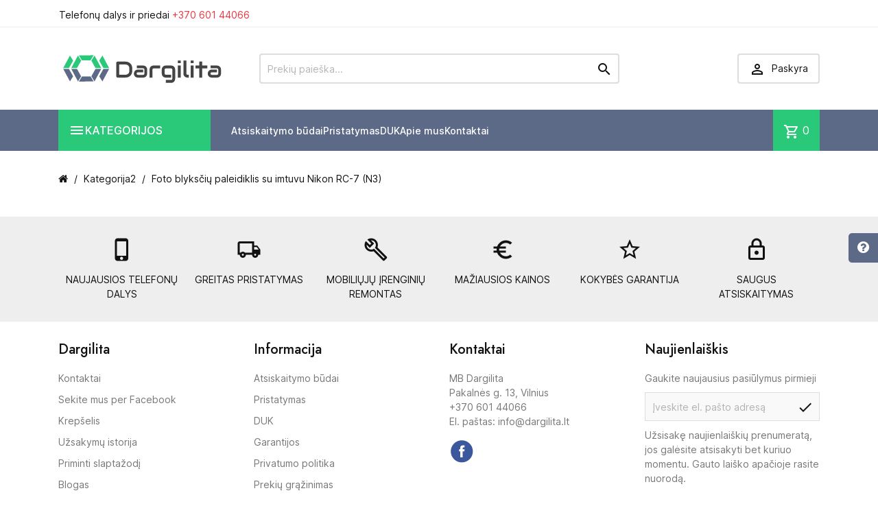

--- FILE ---
content_type: text/html
request_url: https://dargilita.lt/kategorija2/133809-foto-blyksciu-paleidiklis-su-imtuvu-nikon-rc-7-n3.html
body_size: 16343
content:
<!DOCTYPE html>
<html lang="lt-LT">

  
<meta http-equiv="Content-Type" content="text/html;charset=UTF-8">
<head>
    
      
  <meta charset="utf-8">


  <meta http-equiv="x-ua-compatible" content="ie=edge">



  <title>Foto blyksčių paleidiklis su imtuvu Nikon RC-7 (N3) - Dargilita</title>
  
    
  
  <meta name="description" content="Foto blyksčių paleidiklis su imtuvu Nikon RC-7. Naujausias 2026 metų prekių asortimentas. Saugus atsiskaitymas. Pristatymas per 1d.d. Aukšta kokybė.">
  
  
  <meta property="og:image" content="https://dargilita.lt/index_files/images/dargilita_logo.png" />
  
  
  <link rel="apple-touch-icon" sizes="180x180" href="/apple-touch-icon.png"/>
  <link rel="icon" type="image/png" sizes="32x32" href="/favicon-32x32.png"/>
  <link rel="icon" type="image/png" sizes="16x16" href="/favicon-16x16.png"/>
  <link rel="manifest" href="/site.webmanifest"/>
  <meta name="msapplication-TileColor" content="#5D6A87"/>
  <meta name="theme-color" content="#5D6A87"/>
      




  <meta name="viewport" content="width=device-width, initial-scale=1">






    <link rel="stylesheet" href="/dargilita_files/theme-70.css" type="text/css" media="all">

<link rel="preconnect" href="https://fonts.googleapis.com">
<link rel="preconnect" href="https://fonts.gstatic.com" crossorigin>
<link href="/dargilita_files/css20000.css" rel="stylesheet">
<link href="/dargilita_files/icon0000.css" rel="stylesheet">

<link rel="stylesheet" href="/index_files/custom_2024.css?v=5.4.1" type="text/css" media="all"/>
<link rel="stylesheet" href="/index_files/font-awesome2/css/font-awesome.css" type="text/css" media="all"/>



<script type="text/javascript" src="//code.jquery.com/jquery-2.1.4.min.js"></script>

<script>
jQuery(document).ready(function() {
  jQuery('#cartButton').on('click',function(){
  
    if (jQuery(".minicart-body").css("visibility") === "visible")
      window.open('/cart', '_self');
  });
});
</script>


<script type="text/javascript" src="/index_files/autocomplete/scripts/jquery.mockjax.js"></script>
<script type="text/javascript" src="/index_files/autocomplete/src/jquery.autocomplete.js"></script>
<script type="text/javascript" src="/index_files/autocomplete/results.php"></script>
<script type="text/javascript" src="/index_files/autocomplete/scripts/demo.js?v=1.2"></script>
<link href="/index_files/autocomplete/content/styles.css" rel="stylesheet" />

<script src="/files/js/popper.js"></script>
<script src="/files/js/tippy.js"></script>
<script>
jQuery(document).ready(function($){
  
  tippy('.comb_item_list', {
  content(reference) {
    const id2 = reference.getAttribute('data-template2');
    return id2;
  },
  allowHTML: true,
  });
  
  
  

});
</script>
    
    
    
    

  
<script type="text/javascript" src="/index_files/cart.js?v=1.3.2"></script>

  <script type="text/javascript">
        var TptnCdDays = "Days";
        var TptnCdHrs = "Hrs";
        var TptnCdMins = "Mins";
        var TptnCdSecs = "Secs";
        var prestashop = {"cart":{"products":[],"totals":{"total":{"type":"total","label":"Total","amount":0,"value":"$0.00"},"total_including_tax":{"type":"total","label":"Total (tax incl.)","amount":0,"value":"$0.00"},"total_excluding_tax":{"type":"total","label":"Total (tax excl.)","amount":0,"value":"$0.00"}},"subtotals":{"products":{"type":"products","label":"Subtotal","amount":0,"value":"$0.00"},"discounts":null,"shipping":{"type":"shipping","label":"Shipping","amount":0,"value":""},"tax":{"type":"tax","label":"Taxes","amount":0,"value":"$0.00"}},"products_count":0,"summary_string":"0 items","vouchers":{"allowed":0,"added":[]},"discounts":[],"minimalPurchase":0,"minimalPurchaseRequired":""},"currency":{"id":1,"name":"US Dollar","iso_code":"USD","iso_code_num":"840","sign":"$"},"customer":{"lastname":null,"firstname":null,"email":null,"birthday":null,"newsletter":null,"newsletter_date_add":null,"optin":null,"website":null,"company":null,"siret":null,"ape":null,"is_logged":false,"gender":{"type":null,"name":null},"addresses":[]},"country":{"id_zone":"2","id_currency":"0","call_prefix":"1","iso_code":"US","active":"1","contains_states":"1","need_identification_number":"0","need_zip_code":"1","zip_code_format":"NNNNN","display_tax_label":"0","name":"United States","id":21},"language":{"name":"English","iso_code":"en","locale":"en-US","language_code":"en-us","active":"1","is_rtl":"0","date_format_lite":"m\/d\/Y","date_format_full":"m\/d\/Y H:i:s","id":1},"page":{"title":"","canonical":"http:\/\/demo.templatin.com\/megashop81\/en\/new-products","meta":{"title":"New products","description":"Our new products","keywords":"","robots":"index"},"page_name":"new-products","body_classes":{"lang-en":true,"lang-rtl":false,"country-US":true,"currency-USD":true,"layout-left-column":true,"page-new-products":true,"tax-display-disabled":true,"page-customer-account":false},"admin_notifications":[],"password-policy":{"feedbacks":{"0":"Very weak","1":"Weak","2":"Average","3":"Strong","4":"Very strong","Straight rows of keys are easy to guess":"Straight rows of keys are easy to guess","Short keyboard patterns are easy to guess":"Short keyboard patterns are easy to guess","Use a longer keyboard pattern with more turns":"Use a longer keyboard pattern with more turns","Repeats like \"aaa\" are easy to guess":"Repeats like \"aaa\" are easy to guess","Repeats like \"abcabcabc\" are only slightly harder to guess than \"abc\"":"Repeats like \"abcabcabc\" are only slightly harder to guess than \"abc\"","Sequences like abc or 6543 are easy to guess":"Sequences like \"abc\" or \"6543\" are easy to guess.","Recent years are easy to guess":"Recent years are easy to guess","Dates are often easy to guess":"Dates are often easy to guess","This is a top-10 common password":"This is a top-10 common password","This is a top-100 common password":"This is a top-100 common password","This is a very common password":"This is a very common password","This is similar to a commonly used password":"This is similar to a commonly used password","A word by itself is easy to guess":"A word by itself is easy to guess","Names and surnames by themselves are easy to guess":"Names and surnames by themselves are easy to guess","Common names and surnames are easy to guess":"Common names and surnames are easy to guess","Use a few words, avoid common phrases":"Use a few words, avoid common phrases","No need for symbols, digits, or uppercase letters":"No need for symbols, digits, or uppercase letters","Avoid repeated words and characters":"Avoid repeated words and characters","Avoid sequences":"Avoid sequences","Avoid recent years":"Avoid recent years","Avoid years that are associated with you":"Avoid years that are associated with you","Avoid dates and years that are associated with you":"Avoid dates and years that are associated with you","Capitalization doesn't help very much":"Capitalization doesn't help very much","All-uppercase is almost as easy to guess as all-lowercase":"All-uppercase is almost as easy to guess as all-lowercase","Reversed words aren't much harder to guess":"Reversed words aren't much harder to guess","Predictable substitutions like '@' instead of 'a' don't help very much":"Predictable substitutions like \"@\" instead of \"a\" don't help very much.","Add another word or two. Uncommon words are better.":"Add another word or two. Uncommon words are better."}}},"shop":{"name":"MegaShop","logo":"http:\/\/demo.templatin.com\/megashop81\/img\/megashop-logo-1492236279.jpg","stores_icon":"http:\/\/demo.templatin.com\/megashop81\/img\/logo_stores.png","favicon":"http:\/\/demo.templatin.com\/megashop81\/img\/favicon.ico"},"core_js_public_path":"\/megashop81\/themes\/","urls":{"base_url":"http:\/\/demo.templatin.com\/megashop81\/","current_url":"http:\/\/demo.templatin.com\/megashop81\/en\/new-products","shop_domain_url":"http:\/\/demo.templatin.com","img_ps_url":"http:\/\/demo.templatin.com\/megashop81\/img\/","img_cat_url":"http:\/\/demo.templatin.com\/megashop81\/img\/c\/","img_lang_url":"http:\/\/demo.templatin.com\/megashop81\/img\/l\/","img_prod_url":"http:\/\/demo.templatin.com\/megashop81\/img\/p\/","img_manu_url":"http:\/\/demo.templatin.com\/megashop81\/img\/m\/","img_sup_url":"http:\/\/demo.templatin.com\/megashop81\/img\/su\/","img_ship_url":"http:\/\/demo.templatin.com\/megashop81\/img\/s\/","img_store_url":"http:\/\/demo.templatin.com\/megashop81\/img\/st\/","img_col_url":"http:\/\/demo.templatin.com\/megashop81\/img\/co\/","img_url":"http:\/\/demo.templatin.com\/megashop81\/themes\/MegaShop\/assets\/img\/","css_url":"http:\/\/demo.templatin.com\/megashop81\/themes\/MegaShop\/assets\/css\/","js_url":"http:\/\/demo.templatin.com\/megashop81\/themes\/MegaShop\/assets\/js\/","pic_url":"http:\/\/demo.templatin.com\/megashop81\/upload\/","theme_assets":"http:\/\/demo.templatin.com\/megashop81\/themes\/MegaShop\/assets\/","theme_dir":"http:\/\/demo.templatin.com\/var\/www\/html\/templatin.com\/public_html\/demo\/megashop81\/themes\/MegaShop\/","pages":{"address":"http:\/\/demo.templatin.com\/megashop81\/en\/address","addresses":"http:\/\/demo.templatin.com\/megashop81\/en\/addresses","authentication":"http:\/\/demo.templatin.com\/megashop81\/en\/login","manufacturer":"http:\/\/demo.templatin.com\/megashop81\/en\/brands","cart":"http:\/\/demo.templatin.com\/megashop81\/en\/cart","category":"http:\/\/demo.templatin.com\/megashop81\/en\/index.php?controller=category","cms":"http:\/\/demo.templatin.com\/megashop81\/en\/index.php?controller=cms","contact":"http:\/\/demo.templatin.com\/megashop81\/en\/contact-us","discount":"http:\/\/demo.templatin.com\/megashop81\/en\/discount","guest_tracking":"http:\/\/demo.templatin.com\/megashop81\/en\/guest-tracking","history":"http:\/\/demo.templatin.com\/megashop81\/en\/order-history","identity":"http:\/\/demo.templatin.com\/megashop81\/en\/identity","index":"http:\/\/demo.templatin.com\/megashop81\/en\/","my_account":"http:\/\/demo.templatin.com\/megashop81\/en\/my-account","order_confirmation":"http:\/\/demo.templatin.com\/megashop81\/en\/order-confirmation","order_detail":"http:\/\/demo.templatin.com\/megashop81\/en\/index.php?controller=order-detail","order_follow":"http:\/\/demo.templatin.com\/megashop81\/en\/order-follow","order":"http:\/\/demo.templatin.com\/megashop81\/en\/order","order_return":"http:\/\/demo.templatin.com\/megashop81\/en\/index.php?controller=order-return","order_slip":"http:\/\/demo.templatin.com\/megashop81\/en\/credit-slip","pagenotfound":"http:\/\/demo.templatin.com\/megashop81\/en\/page-not-found","password":"http:\/\/demo.templatin.com\/megashop81\/en\/password-recovery","pdf_invoice":"http:\/\/demo.templatin.com\/megashop81\/en\/index.php?controller=pdf-invoice","pdf_order_return":"http:\/\/demo.templatin.com\/megashop81\/en\/index.php?controller=pdf-order-return","pdf_order_slip":"http:\/\/demo.templatin.com\/megashop81\/en\/index.php?controller=pdf-order-slip","prices_drop":"http:\/\/demo.templatin.com\/megashop81\/en\/prices-drop","product":"http:\/\/demo.templatin.com\/megashop81\/en\/index.php?controller=product","registration":"http:\/\/demo.templatin.com\/megashop81\/en\/registration","search":"http:\/\/demo.templatin.com\/megashop81\/en\/search","sitemap":"http:\/\/demo.templatin.com\/megashop81\/en\/sitemap","stores":"http:\/\/demo.templatin.com\/megashop81\/en\/stores","supplier":"http:\/\/demo.templatin.com\/megashop81\/en\/suppliers","new_products":"http:\/\/demo.templatin.com\/megashop81\/en\/new-products","brands":"http:\/\/demo.templatin.com\/megashop81\/en\/brands","register":"http:\/\/demo.templatin.com\/megashop81\/en\/registration","order_login":"http:\/\/demo.templatin.com\/megashop81\/en\/order?login=1"},"alternative_langs":{"en-us":"http:\/\/demo.templatin.com\/megashop81\/en\/new-products","fr-fr":"http:\/\/demo.templatin.com\/megashop81\/fr\/nouveaux-produits"},"actions":{"logout":"http:\/\/demo.templatin.com\/megashop81\/en\/?mylogout="},"no_picture_image":{"bySize":{"small_default":{"url":"http:\/\/demo.templatin.com\/megashop81\/img\/p\/en-default-small_default.jpg","width":98,"height":98},"cart_default":{"url":"http:\/\/demo.templatin.com\/megashop81\/img\/p\/en-default-cart_default.jpg","width":125,"height":125},"home_default":{"url":"http:\/\/demo.templatin.com\/megashop81\/img\/p\/en-default-home_default.jpg","width":220,"height":220},"large_default":{"url":"http:\/\/demo.templatin.com\/megashop81\/img\/p\/en-default-large_default.jpg","width":800,"height":800}},"small":{"url":"http:\/\/demo.templatin.com\/megashop81\/img\/p\/en-default-small_default.jpg","width":98,"height":98},"medium":{"url":"http:\/\/demo.templatin.com\/megashop81\/img\/p\/en-default-home_default.jpg","width":220,"height":220},"large":{"url":"http:\/\/demo.templatin.com\/megashop81\/img\/p\/en-default-large_default.jpg","width":800,"height":800},"legend":""}},"configuration":{"display_taxes_label":false,"display_prices_tax_incl":false,"is_catalog":false,"show_prices":true,"opt_in":{"partner":false},"quantity_discount":{"type":"discount","label":"Unit discount"},"voucher_enabled":0,"return_enabled":0},"field_required":[],"breadcrumb":{"links":[{"title":"Home","url":"http:\/\/demo.templatin.com\/megashop81\/en\/"},{"title":"New products","url":"http:\/\/demo.templatin.com\/megashop81\/en\/new-products"}],"count":2},"link":{"protocol_link":"http:\/\/","protocol_content":"http:\/\/"},"time":1711905975,"static_token":"8a16865cc9a39685c9f53ac72f670cc4","token":"2f228b0e24305b59464e13b5c792c593","debug":false};
        var productsAlreadyTagged = [];
        var psemailsubscription_subscription = "http:\/\/demo.templatin.com\/megashop81\/en\/module\/ps_emailsubscription\/subscription";
        var psr_icon_color = "#2AC97A";
        
      </script>



  <script type="text/javascript">
var tptntopbkg_default = '364F6B',
	tptntitlebkg_default = 'ED1D24',
	tptncartbkg_default = 'ED1D24',
	tptnpnameclr_default = '105BD5',
	tptnpriceclr_default = 'ED1D24',
	tptnnewbkg_default = '2AC97A',
	tptnsalebkg_default = 'ED1D24',
	tptnbtnbkg_default = 'ED1D24',
	TptnStickyLG = true,
	TptnStickySM = true,
	TptnBackTop = true,
	TptnCrslAutoplay = false;
</script>
<style type="text/css">
	#header .header-bottom,
	#header .mobile-header-bottom {background-color:#5D6A87;}
	#header .dtmenu-title,
	#header .mobile-menu-title,
	#search_filters_wrapper .block-title,
	.crsl-title h2:before,
    .crsl-title h1:before,
	.crsl-title h4:before {background-color:#2AC97A;}
	.tptncountdown-wrapper .countdown-container {border-color:#2AC97A;}
	#_desktop_blockcart-wrapper .m-toggle,
	.tptncart .minicart-title {background-color:#2AC97A;}
	.product-title a {color:#105BD5;}
	.product-price-and-shipping .price,
	.product-price {color:#F13340;}
	.product-flags .new {background-color:#2AC97A;}
	.product-flags .discount,
	.product-flags .on-sale {background-color:#2AC97A;}
	.btn-primary {background-color:#2AC97A;}
</style>

  <script type="text/javascript">window.$crisp=[];window.CRISP_WEBSITE_ID="95320a94-5acc-4e93-8019-8caf200ffbf8";(function(){d=document;s=d.createElement("script");s.src="https://client.crisp.chat/l.js";s.async=1;d.getElementsByTagName("head")[0].appendChild(s);})();</script>
  <!-- Google Tag Manager -->
<script>(function(w,d,s,l,i){w[l]=w[l]||[];w[l].push({'gtm.start':
new Date().getTime(),event:'gtm.js'});var f=d.getElementsByTagName(s)[0],
j=d.createElement(s),dl=l!='dataLayer'?'&l='+l:'';j.async=true;j.src=
'https://www.googletagmanager.com/gtm.js?id='+i+dl;f.parentNode.insertBefore(j,f);
})(window,document,'script','dataLayer','GTM-57PCKXF');</script>
<!-- End Google Tag Manager -->
  </head>

  <body class="layout-left-column">
    <!-- Google Tag Manager (noscript) -->
<noscript><iframe src="https://www.googletagmanager.com/ns.html?id=GTM-57PCKXF"
height="0" width="0" style="display:none;visibility:hidden"></iframe></noscript>
<!-- End Google Tag Manager (noscript) -->
    
    

    
      
    

    <main>
      
              

      <header id="header">
        
          
  <div class="header-nav">
    <div class="container">
      
      <div id="tptnhtmlbox1" class="hidden-sm-down"><div class="tptnhb1"><div>Telefonų dalys ir priedai <a href="/contact-us">+370 601 44066</a></div></div></div>
      
      <div class="currency-selector">
         
      </div>
      
      <div class="currency-selector">
         
      </div>
      
      
    </div>
  </div>



  <div class="header-top hidden-lg-down">
    <div class="container">
      <div id="_desktop_shop-logo" class="shop-logo">
                        
  <a href="/">
    <img class="logo" src="/index_files/images/dargilita_logo.svg" style="height: 60px; width: 240px;" alt="Dargilita">
  </a>

                    </div>
      <div id="_desktop_tptnsearch" class="tptnsearch">
  <form method="get" action="/index.php" id="searchbox">
    <input type="text" name="search" value="" placeholder="Prekių paieška..." aria-label="Prekių paieška" id="autocomplete-ajax">
    <button type="submit">
      <i class="material-icons search"></i>
    </button>
  </form>
</div><div id="_desktop_user-info" class="user-info">
<div class="login-register">
  <div class="m-toggle">
    <i class="material-icons"></i>
    <span class="m-toggle-title">Paskyra</span>
  </div>
  <ul class="dropdown-content">
      <li><a href="/login" rel="nofollow">Prisijungti</a></li>
<li><a href="/login" rel="nofollow">Registruotis</a></li>
    </ul>
</div>
</div>


</div> <!-- .container -->
</div> <!-- .header-top -->

<div class="header-bottom hidden-lg-down">
  <div class="container">
    <div id="tptndesktopmenu" class="hidden-lg-down">
      <div class="dtmenu">
        <div class="dtmenu-title">
          <i class="material-icons"></i>
          <span style="text-transform: uppercase;">Kategorijos</span>
        </div>
        <div class="dtmenu-list">
          <ul id="megamenu" class="desktop-menu right">
            <li data-depth="0" class="category_id_67"><a href="/67-telefonu-dalys"><div style="display: inline-block; vertical-align: top; margin-right: 6px; margin-left: 5px;"><img src="/index_files/icons/icon-67.svg" alt="Telefonų dalys" style="height: 25px;"/></div><span style="display: inline-block; vertical-align: top; width: 180px; margin-top: 2px;">Telefonų dalys</span></a><ul><li><a href="/4-4-telefonu-ekranai">Telefonų ekranai</a></li><li><a href="/1075-1075-galiniai-dangteliai">Galiniai dangteliai</a></li><li><a href="/1083-1083-kameros-stikliukai">Kameros stikliukai</a></li><li><a href="/25-25-lanksciosios-jungtys-flex">Lanksčiosios jungtys (Flex)</a></li><li><a href="/26-26-mikrofonai-zumeriai-garsiakalbiai">Mikrofonai, zumeriai, garsiakalbiai</a></li><li><a href="/297-297-telefonu-kameros">Telefonų kameros</a></li><li><a href="/302-302-sim-korteles-laikikliai">SIM kortelės laikikliai</a></li><li><a href="/306-306-ikrovimo-kontaktai">Įkrovimo kontaktai</a></li><li><a href="/305-305-kita">Kita</a></li></ul></li><li data-depth="0" class="category_id_59"><a href="/59-telefonu-baterijos"><div style="display: inline-block; vertical-align: top; margin-right: 8px; margin-top: -5px; margin-left: -2px;"><img src="/index_files/icons/icon-59.svg" alt="Telefonų baterijos" style="height: 30px;"/></div><span style="display: inline-block; vertical-align: top; width: 180px; margin-top: 2px;">Telefonų baterijos</span></a><ul><li><a href="/255-255-apple-iphone-ipad-telefonu-baterijos">Apple iPhone / iPad telefonų baterijos</a></li><li><a href="/256-256-nokia-telefonu-baterijos">Nokia telefonų baterijos</a></li><li><a href="/257-257-samsung-telefonu-baterijos">Samsung telefonų baterijos</a></li><li><a href="/258-258-sony-telefonu-baterijos">Sony telefonų baterijos</a></li><li><a href="/259-259-lg-telefonu-baterijos">LG telefonų baterijos</a></li><li><a href="/261-261-htc-telefonu-baterijos">HTC telefonų baterijos</a></li><li><a href="/262-262-huawei-telefonu-baterijos">Huawei telefonų baterijos</a></li><li><a href="/263-263-blackberry-telefonu-baterijos">BlackBerry telefonų baterijos</a></li><li><a href="/658-658-xiaomi-telefonu-baterijos">Xiaomi telefonų baterijos</a></li><li><a href="/663-663-oneplus-telefonu-baterijos">OnePlus telefonų baterijos</a></li><li><a href="/838-838-lenovo-baterijos">Lenovo baterijos</a></li><li><a href="/856-856-cat-telefonu-baterijos">CAT telefonų baterijos</a></li><li><a href="/1060-1060-google-pixel-telefonu-baterijos">GOOGLE Pixel telefonų baterijos</a></li></ul></li><li data-depth="0" class="category_id_51"><a href="/51-telefonu-deklai"><div style="display: inline-block; vertical-align: top; margin-right: 10px; margin-top: -2px;"><img src="/index_files/icons/icon-51.svg" alt="Telefonų dėklai" style="height: 25px;"/></div><span style="display: inline-block; vertical-align: top; width: 180px; margin-top: 1px;">Telefonų dėklai</span></a><ul><li><a href="/110-110-apple-iphone-ipad-telefonu-deklai">Apple iPhone / iPad telefonų dėklai</a></li><li><a href="/102-102-nokia-telefonu-deklai">Nokia telefonų dėklai</a></li><li><a href="/91-91-samsung-telefonu-deklai">Samsung telefonų dėklai</a></li><li><a href="/120-120-sony-telefonu-deklai">SONY telefonų dėklai</a></li><li><a href="/130-130-huawei-telefonu-deklai">Huawei telefonų dėklai</a></li><li><a href="/637-637-xiaomi-telefonu-deklai">XIAOMI telefonų dėklai</a></li><li><a href="/657-657-google-pixel-telefonu-deklai">Google Pixel telefonų dėklai</a></li><li><a href="/642-642-universalus">Universalūs</a></li><li><a href="/916-916-lenovo-deklai">Lenovo dėklai</a></li></ul></li><li data-depth="0" class="category_id_68"><a href="/68-apsauginiai-stikliukai-ir-pleveles"><div style="display: inline-block; vertical-align: top; margin-right: 10px; margin-top: 5px;"><img src="/index_files/icons/icon-68.svg" alt="Apsauginiai stikliukai ir plėvelės" style="height: 25px;"/></div><span style="display: inline-block; vertical-align: top; width: 180px;">Apsauginiai stikliukai ir plėvelės</span></a><ul><li><a href="/198-198-apple-iphone-ipad-apsauginiai-stikliukai">Apple iPhone / iPad apsauginiai stikliukai</a></li><li><a href="/615-615-nokia-apsauginiai-stikliukai">Nokia apsauginiai stikliukai</a></li><li><a href="/199-199-samsung-apsauginiai-stikliukai">Samsung apsauginiai stikliukai</a></li><li><a href="/200-200-sony-apsauginiai-stikliukai">SONY apsauginiai stikliukai</a></li><li><a href="/395-395-huawei-apsauginiai-stikliukai">Huawei apsauginiai stikliukai</a></li><li><a href="/665-665-lenovo-apsauginiai-stikliukai">Lenovo apsauginiai stikliukai</a></li><li><a href="/630-630-xiaomi-apsauginiai-stikliukai">Xiaomi apsauginiai stikliukai</a></li><li><a href="/656-656-google-pixel-apsauginiai-stikliukai">Google Pixel apsauginiai stikliukai</a></li><li><a href="/653-653-oneplus-apsauginiai-stikliukai">OnePlus apsauginiai stikliukai</a></li></ul></li><li data-depth="0" class="category_id_983"><a href="/983-telefonu-priedai"><div style="display: inline-block; vertical-align: top; margin-right: 10px; margin-top: -2px;"><img src="/index_files/icons/icon-983.svg" alt="Telefonų priedai" style="height: 25px;"/></div><span style="display: inline-block; vertical-align: top; width: 180px; margin-top: 1px;">Telefonų priedai</span></a><ul><li><a href="/76-76-kabeliai-adapteriai">Kabeliai, adapteriai</a></li><li><a href="/77-77-telefonu-ikrovikliai">Telefonų įkrovikliai</a></li><li><a href="/311-311-atminties-laikmenos">Atminties laikmenos</a></li><li><a href="/626-626-laisvu-ranku-iranga-ausines">Laisvų rankų įranga, ausinės</a></li><li><a href="/793-793-automobiliniai-telefono-laikikliai">Automobiliniai telefono laikikliai</a></li><li><a href="/820-820-nesiojami-garsiakalbiai">Nešiojami garsiakalbiai</a></li><li><a href="/1095-1095-telefono-stovai-ir-laikikliai">Telefono stovai ir laikikliai</a></li></ul></li><li data-depth="0" class="category_id_192"><a href="/192-irankiai-medziagos-priedai"><div style="display: inline-block; vertical-align: top; margin-right: 10px; margin-top: -2px;"><img src="/index_files/icons/icon-192.svg" alt="Įrankiai, medžiagos, priedai" style="height: 25px;"/></div><span style="display: inline-block; vertical-align: top; width: 180px; margin-top: 1px;">Įrankiai, medžiagos, priedai</span></a><ul><li><a href="/1094-1094-irankiu-akumuliatoriai-ir-priedai">Įrankių akumuliatoriai ir priedai</a></li><li><a href="/867-867-atsuktuvai">Atsuktuvai</a></li><li><a href="/250-250-ardymo-irankiai">Ardymo įrankiai</a></li><li><a href="/866-866-klijai">Klijai</a></li><li><a href="/870-870-lipni-juosta">Lipni juosta</a></li><li><a href="/865-865-skysciai-ir-serveteles">Skysčiai ir servetėlės</a></li><li><a href="/249-249-lipdukai">Lipdukai</a></li><li><a href="/869-869-kitos-medziagos">Kitos medžiagos</a></li></ul></li><li data-depth="0" class="category_id_928"><a href="/928-kompiuteriu-dalys-ir-priedai"><div style="display: inline-block; vertical-align: top; margin-right: 10px; margin-top: 5px;"><img src="/index_files/icons/icon-928.svg" alt="Kompiuterių dalys ir priedai" style="height: 25px;"/></div><span style="display: inline-block; vertical-align: top; width: 180px;">Kompiuterių dalys ir priedai</span></a><ul><li><a href="/1108-1108-kompiuteriu-dalys-ir-priedai/monitoriu-stovai-ir-laikikliai">Monitorių stovai ir laikikliai</a></li><li><a href="/1107-1107-nesiojamu-kompiuteriu-ekranai">Nešiojamų kompiuterių ekranai</a></li><li><a href="/931-931-ekranu-jungtys-sleifai">Ekranų jungtys (šleifai)</a></li><li><a href="/930-930-klaviaturos-nesiojamiems-kompiuteriams">Klaviatūros nešiojamiems kompiuteriams</a></li><li><a href="/862-862-kompiuterines-peles">Kompiuterinės pelės</a></li><li><a href="/984-984-nesiojamu-kompiuteriu-baterijos-laptop-baterijos">Nešiojamų kompiuterių baterijos</a></li><li><a href="/933-933-nesiojamu-kompiuteriu-krovikliai">Nešiojamų kompiuterių pakrovėjai</a></li><li><a href="/1109-1109-kompiuteriu-dalys-ir-priedai/universalus-nesiojamu-kompiuteriu-pakrovejai">Universalūs nešiojamų kompiuterių pakrovėjai</a></li><li><a href="/934-934-maitinimo-saltinio-kabeliai-su-jungtimi">Maitinimo šaltinio kabeliai su jungtimi</a></li><li><a href="/932-932-maitinimo-lizdai">Maitinimo lizdai</a></li><li><a href="/929-929-ausintuvai-kompiuteriams">Aušintuvai kompiuteriams</a></li><li><a href="/1105-1105-arctic-korpuso-ventiliatoriai">ARCTIC korpuso ventiliatoriai</a></li><li><a href="/1104-1104-kompiuteriu-dalys-ir-priedai/arctic-cpu-ausintuvai">ARCTIC CPU aušintuvai</a></li><li><a href="/936-936-hdd-deklas">HDD dėklas</a></li><li><a href="/937-937-termo-pasta">Termo pasta</a></li><li><a href="/1106-1106-filamentai-3d-spausdintuvams">Filamentai 3D spausdintuvams</a></li><li><a href="/1110-1110-kompiuteriu-dalys-ir-priedai/wi-fi-ir-4g-marsrutizatoria-tinklo-iranga">Wi-Fi ir 4G maršrutizatoriai / tinklo įranga</a></li></ul></li><li data-depth="0" class="category_id_998"><a href="/998-fotoaparatu-priedai"><div style="display: inline-block; vertical-align: top; margin-right: 10px; margin-top: -2px;"><img src="/index_files/icons/icon-998.svg" alt="Fotoaparatu priedai" style="height: 25px;"/></div><span style="display: inline-block; vertical-align: top; width: 180px; margin-top: 1px;">Fotoaparatu priedai</span></a><ul><li><a href="/999-999-fotoaparatu-baterijos-akumuliatoriai">Fotoaparatų baterijos ir akumuliatoriai</a></li><li><a href="/1090-1090-fotoaparatu-ikrovikliai">Fotoaparatų įkrovikliai</a></li></ul></li><li data-depth="0" class="category_id_1054"><a href="/1054-spausdintuvu-kasetes"><div style="display: inline-block; vertical-align: top; margin-right: 10px; margin-top: -2px;"><img src="/index_files/icons/icon-1054.svg" alt="Spausdintuvų kasetės" style="height: 25px;"/></div><span style="display: inline-block; vertical-align: top; width: 180px; margin-top: 1px;">Spausdintuvų kasetės</span></a></li><li data-depth="0" class="category_id_1115"><a href="/1115-elektros-prekes"><div style="display: inline-block; vertical-align: top; margin-right: 10px; margin-top: -2px;"><img src="/index_files/icons/icon-1115.svg" alt="Elektros prekės" style="height: 25px;"/></div><span style="display: inline-block; vertical-align: top; width: 180px;">Elektros prekės</span></a><ul><li><a href="/1116-1116-elektros-prekes/elektros-instaliacines-medziagos">Elektros instaliacinės medžiagos</a></li><li><a href="/1117-1117-elektros-prekes/apsvietimas">Apšvietimas</a></li><li><a href="/1118-1118-elektros-prekes/tvirtinimo-medziagos">Tvirtinimo medžiagos</a></li><li><a href="/1119-1119-elektros-prekes/elektros-skydai-ir-dezutes">Elektros skydai ir dėžutės</a></li><li><a href="/1120-1120-elektros-prekes/elektros-automatikos-ir-apsaugos-iranga">Elektros automatikos ir apsaugos įranga</a></li><li><a href="/1121-1121-elektros-prekes/kabeliu-trasavimo-sistemos">Kabelių trasavimo sistemos</a></li><li><a href="/1158-1158-elektros-prekes/kabeliai-ir-laidai">Kabeliai ir laidai</a></li></ul></li><li data-depth="0" class="category_id_1168"><a href="/1168-ismanieji-elektros-prietaisai-smart-home"><div style="display: inline-block; vertical-align: top; margin-right: 10px; margin-top: -2px;"><img src="/index_files/icons/icon-1168.svg" alt="Išmanieji elektros prietaisai" style="height: 25px;"/></div><span style="display: inline-block; vertical-align: top; width: 180px;">Išmanieji elektros prietaisai</span></a><ul><li><a href="/1100-1100-ismanieji-elektros-prietaisai-smart-home/ev-krovimo-iranga">EV krovimo įranga</a></li><li><a href="/1169-1169-ismanieji-elektros-prietaisai-smart-home/ismanieji-elektros-valdikliai">Išmanieji elektros valdikliai</a></li></ul></li><li data-depth="0" class="category_id_1170"><a href="/1170-maitinimo-saltiniai"><div style="display: inline-block; vertical-align: top; margin-right: 10px; margin-top: -2px;"><img src="/index_files/icons/icon-1170.svg" alt="Maitinimo šaltiniai" style="height: 25px;"/></div><span style="display: inline-block; vertical-align: top; width: 180px;">Maitinimo šaltiniai</span></a><ul><li><a href="/863-863-maitinimo-saltiniai/isorines-baterijos">Išorinės baterijos (Power bankai)</a></li><li><a href="/1171-1171-maitinimo-saltiniai/sisteminiai-akumuliatoriai-ir-baterijos">Sisteminiai akumuliatoriai ir baterijos</a></li><li><a href="/1172-1172-maitinimo-saltiniai/ac-dc-maitinimo-saltiniai">AC/DC maitinimo šaltiniai</a></li><li><a href="/1173-1173-maitinimo-saltiniai/ups-nepertraukiamo-maitinimo-saltiniai">UPS nepertraukiamo maitinimo šaltiniai</a></li><li><a href="/1174-1174-maitinimo-saltiniai/transformatoriai">Transformatoriai</a></li><li><a href="/1175-1175-maitinimo-saltiniai/maitinimo-saltiniu-priedai">Maitinimo šaltinių priedai</a></li></ul></li>
          </ul>
        </div>
      </div>
    </div>
    <div id="_desktop_tptnmobilemenu" class="hidden-xl-up">
      <div class="m-toggle">
        <i class="material-icons"></i>
        <span class="m-toggle-title">Kategorijos</span>
      </div>
      <div class="mobile-menu">
        <div class="mobile-menu-title">
          <i class="material-icons"></i>
          <span><a href="/843-telefonu-dalys-ir-priedai" style="color: #ffffff; display: inline-block; border-bottom: none; padding-left: 0px;">Kategorijos</a></span>
          <i class="material-icons mobile-menu-close"></i>
        </div>
        
      <ul data-depth="0">
        <li><a href="/67-telefonu-dalys"><span class="float-xs-right hidden-xl-up"><span data-target="#mobile_menu_67" data-toggle="collapse" class="navbar-toggler collapse-icons"><i class="material-icons add">&#xE145;</i><i class="material-icons remove">&#xE15B;</i></span></span>Telefonų dalys</a><div class="collapse" id="mobile_menu_67"><ul><li id="category-4"><a href="/4-telefonu-ekranai"><span class="float-xs-right hidden-xl-up"><span data-target="#mobile_menu_4" data-toggle="collapse" class="navbar-toggler collapse-icons"><i class="material-icons add">&#xE145;</i><i class="material-icons remove">&#xE15B;</i></span></span>Telefonų ekranai</a><div class="collapse" id="mobile_menu_4"><ul><li id="category-17"><a href="/17-apple-iphone-telefonu-ekranai">Apple iPhone telefonų ekranai</a></li><li id="category-12"><a href="/12-nokia-telefonu-ekranai">Nokia telefonų ekranai</a></li><li id="category-13"><a href="/13-samsung-telefonu-ekranai">Samsung telefonų ekranai</a></li><li id="category-66"><a href="/66-sony-telefonu-ekranai">SONY telefonų ekranai</a></li><li id="category-16"><a href="/16-htc-telefonu-ekranai">HTC telefonų ekranai</a></li><li id="category-57"><a href="/57-huawei-telefonu-ekranai">Huawei telefonų ekranai</a></li><li id="category-636"><a href="/636-xiaomi-telefonu-ekranai">Xiaomi telefonų ekranai</a></li><li id="category-779"><a href="/779-lenovo-ekranai">Lenovo ekranai</a></li><li id="category-1065"><a href="/1065-oneplus-telefonu-ekranai">OnePlus telefonų ekranai</a></li><li id="category-1092"><a href="/1092-google-pixel-ekranai">Google Pixel ekranai</a></li></ul></li><li id="category-1075"><a href="/1075-galiniai-dangteliai"><span class="float-xs-right hidden-xl-up"><span data-target="#mobile_menu_1075" data-toggle="collapse" class="navbar-toggler collapse-icons"><i class="material-icons add">&#xE145;</i><i class="material-icons remove">&#xE15B;</i></span></span>Galiniai dangteliai</a><div class="collapse" id="mobile_menu_1075"><ul><li id="category-1076"><a href="/1076-apple-galiniai-dangteliai">Apple galiniai dangteliai</a></li><li id="category-1077"><a href="/1077-samsung-galiniai-dangteliai">Samsung galiniai dangteliai</a></li><li id="category-1078"><a href="/1078-sony-galiniai-dangteliai">Sony galiniai dangteliai</a></li><li id="category-1079"><a href="/1079-huawei-galiniai-dangteliai">Huawei galiniai dangteliai</a></li><li id="category-1080"><a href="/1080-htc-galiniai-dangteliai">HTC galiniai dangteliai</a></li><li id="category-1081"><a href="/1081-xiaomi-galiniai-dangteliai">Xiaomi galiniai dangteliai</a></li><li id="category-1082"><a href="/1082-oneplus-galiniai-dangteliai">OnePlus galiniai dangteliai</a></li></ul></li><li id="category-1083"><a href="/1083-kameros-stikliukai"><span class="float-xs-right hidden-xl-up"><span data-target="#mobile_menu_1083" data-toggle="collapse" class="navbar-toggler collapse-icons"><i class="material-icons add">&#xE145;</i><i class="material-icons remove">&#xE15B;</i></span></span>Kameros stikliukai</a><div class="collapse" id="mobile_menu_1083"><ul><li id="category-1084"><a href="/1084-apple-kameros-stikliukai">Apple kameros stikliukai</a></li><li id="category-1086"><a href="/1086-samsung-kameros-stikliukai">Samsung kameros stikliukai</a></li><li id="category-1087"><a href="/1087-huawei-kameros-stikliukai">Huawei kameros stikliukai</a></li><li id="category-1088"><a href="/1088-xiaomi-kameros-stikliukai">Xiaomi kameros stikliukai</a></li><li id="category-1089"><a href="/1089-oneplus-kameros-stikliukai">OnePlus kameros stikliukai</a></li></ul></li><li id="category-25"><a href="/25-lanksciosios-jungtys-flex"><span class="float-xs-right hidden-xl-up"><span data-target="#mobile_menu_25" data-toggle="collapse" class="navbar-toggler collapse-icons"><i class="material-icons add">&#xE145;</i><i class="material-icons remove">&#xE15B;</i></span></span>Lanksčiosios jungtys (Flex)</a><div class="collapse" id="mobile_menu_25"><ul><li id="category-28"><a href="/28-apple-jungtys-flex">Apple jungtys (Flex)</a></li><li id="category-78"><a href="/78-nokia-jungtys-flex">Nokia jungtys (Flex)</a></li><li id="category-223"><a href="/223-samsung-jungtys-flex">Samsung jungtys (Flex)</a></li><li id="category-331"><a href="/331-lg-jungtys-flex">LG jungtys (Flex)</a></li><li id="category-265"><a href="/265-sony-jungtys-flex">Sony jungtys (Flex)</a></li><li id="category-330"><a href="/330-sony-ericsson-jungtys-flex">Sony Ericsson jungtys (Flex)</a></li><li id="category-557"><a href="/557-htc-jungtys-flex">HTC jungtys (Flex)</a></li><li id="category-589"><a href="/589-huawei-jungtys-flex">Huawei jungtys (Flex)</a></li><li id="category-638"><a href="/638-xiaomi-jungtys-flex">Xiaomi jungtys (Flex)</a></li><li id="category-640"><a href="/640-oneplus-jungtys-flex">OnePlus jungtys (Flex)</a></li><li id="category-784"><a href="/784-lenovo-jungtys-flex">Lenovo jungtys (Flex)</a></li></ul></li><li id="category-26"><a href="/26-mikrofonai-zumeriai-garsiakalbiai"><span class="float-xs-right hidden-xl-up"><span data-target="#mobile_menu_26" data-toggle="collapse" class="navbar-toggler collapse-icons"><i class="material-icons add">&#xE145;</i><i class="material-icons remove">&#xE15B;</i></span></span>Mikrofonai, zumeriai, garsiakalbiai</a><div class="collapse" id="mobile_menu_26"><ul><li id="category-40"><a href="/40-apple-mikrofonai-zumeriai-garsiakalbiai">Apple mikrofonai, zumeriai, garsiakalbiai</a></li><li id="category-269"><a href="/269-nokia-mikrofonai-zumeriai-garsiakalbiai">Nokia mikrofonai, zumeriai, garsiakalbiai</a></li><li id="category-270"><a href="/270-htc-mikrofonai-zumeriai-garsiakalbiai">HTC mikrofonai, zumeriai, garsiakalbiai</a></li><li id="category-271"><a href="/271-samsung-mikrofonai-zumeriai-garsiakalbiai">Samsung mikrofonai, zumeriai, garsiakalbiai</a></li><li id="category-283"><a href="/283-sony-mikrofonai-zumeriai-garsiakalbiai">Sony mikrofonai, zumeriai, garsiakalbiai</a></li><li id="category-645"><a href="/645-huawei-mikrofonai-zumeriai-garsiakalbiai">Huawei mikrofonai, zumeriai, garsiakalbiai</a></li><li id="category-649"><a href="/649-xiaomi-mikrofonai-zumeriai-garsiakalbiai">Xiaomi mikrofonai, zumeriai, garsiakalbiai</a></li></ul></li><li id="category-297"><a href="/297-telefonu-kameros"><span class="float-xs-right hidden-xl-up"><span data-target="#mobile_menu_297" data-toggle="collapse" class="navbar-toggler collapse-icons"><i class="material-icons add">&#xE145;</i><i class="material-icons remove">&#xE15B;</i></span></span>Telefonų kameros</a><div class="collapse" id="mobile_menu_297"><ul><li id="category-754"><a href="/754-apple-telefonu-kameros">Apple telefonų kameros</a></li><li id="category-756"><a href="/756-samsung-telefonu-kameros">Samsung telefonų kameros</a></li><li id="category-757"><a href="/757-sony-telefonu-kameros">Sony telefonų kameros</a></li><li id="category-758"><a href="/758-huawei-telefonu-kameros">Huawei telefonų kameros</a></li><li id="category-755"><a href="/755-lg-telefonu-kameros">LG telefonų kameros</a></li><li id="category-834"><a href="/834-xiaomi-telefonu-kameros">Xiaomi telefonų kameros</a></li></ul></li><li id="category-302"><a href="/302-sim-korteles-laikikliai"><span class="float-xs-right hidden-xl-up"><span data-target="#mobile_menu_302" data-toggle="collapse" class="navbar-toggler collapse-icons"><i class="material-icons add">&#xE145;</i><i class="material-icons remove">&#xE15B;</i></span></span>SIM kortelės laikikliai</a><div class="collapse" id="mobile_menu_302"><ul><li id="category-751"><a href="/751-apple-sim-korteles-laikikliai">Apple SIM kortelės laikikliai</a></li><li id="category-750"><a href="/750-samsung-sim-korteles-laikikliai">Samsung SIM kortelės laikikliai</a></li><li id="category-749"><a href="/749-huawei-sim-korteles-laikikliai">Huawei SIM kortelės laikikliai</a></li><li id="category-752"><a href="/752-sony-sim-korteles-laikikliai">Sony SIM kortelės laikikliai</a></li><li id="category-753"><a href="/753-xiaomi-sim-korteles-laikikliai">Xiaomi SIM kortelės laikikliai</a></li></ul></li><li id="category-306"><a href="/306-ikrovimo-kontaktai">Įkrovimo kontaktai</a></li><li id="category-305"><a href="/305-kita">Kita</a></li></ul></li><li><a href="/59-telefonu-baterijos"><span class="float-xs-right hidden-xl-up"><span data-target="#mobile_menu_59" data-toggle="collapse" class="navbar-toggler collapse-icons"><i class="material-icons add">&#xE145;</i><i class="material-icons remove">&#xE15B;</i></span></span>Telefonų baterijos</a><div class="collapse" id="mobile_menu_59"><ul><li id="category-255"><a href="/255-apple-iphone-ipad-telefonu-baterijos">Apple iPhone / iPad telefonų baterijos</a></li><li id="category-256"><a href="/256-nokia-telefonu-baterijos">Nokia telefonų baterijos</a></li><li id="category-257"><a href="/257-samsung-telefonu-baterijos">Samsung telefonų baterijos</a></li><li id="category-258"><a href="/258-sony-telefonu-baterijos">Sony telefonų baterijos</a></li><li id="category-259"><a href="/259-lg-telefonu-baterijos">LG telefonų baterijos</a></li><li id="category-261"><a href="/261-htc-telefonu-baterijos">HTC telefonų baterijos</a></li><li id="category-262"><a href="/262-huawei-telefonu-baterijos">Huawei telefonų baterijos</a></li><li id="category-263"><a href="/263-blackberry-telefonu-baterijos">BlackBerry telefonų baterijos</a></li><li id="category-658"><a href="/658-xiaomi-telefonu-baterijos">Xiaomi telefonų baterijos</a></li><li id="category-663"><a href="/663-oneplus-telefonu-baterijos">OnePlus telefonų baterijos</a></li><li id="category-838"><a href="/838-lenovo-baterijos">Lenovo baterijos</a></li><li id="category-856"><a href="/856-cat-telefonu-baterijos">CAT telefonų baterijos</a></li><li id="category-1060"><a href="/1060-google-pixel-telefonu-baterijos">GOOGLE Pixel telefonų baterijos</a></li></ul></li><li><a href="/51-telefonu-deklai"><span class="float-xs-right hidden-xl-up"><span data-target="#mobile_menu_51" data-toggle="collapse" class="navbar-toggler collapse-icons"><i class="material-icons add">&#xE145;</i><i class="material-icons remove">&#xE15B;</i></span></span>Telefonų dėklai</a><div class="collapse" id="mobile_menu_51"><ul><li id="category-110"><a href="/110-apple-iphone-ipad-telefonu-deklai">Apple iPhone / iPad telefonų dėklai</a></li><li id="category-102"><a href="/102-nokia-telefonu-deklai">Nokia telefonų dėklai</a></li><li id="category-91"><a href="/91-samsung-telefonu-deklai">Samsung telefonų dėklai</a></li><li id="category-120"><a href="/120-sony-telefonu-deklai">SONY telefonų dėklai</a></li><li id="category-130"><a href="/130-huawei-telefonu-deklai">Huawei telefonų dėklai</a></li><li id="category-637"><a href="/637-xiaomi-telefonu-deklai">XIAOMI telefonų dėklai</a></li><li id="category-657"><a href="/657-google-pixel-telefonu-deklai">Google Pixel telefonų dėklai</a></li><li id="category-642"><a href="/642-universalus">Universalūs</a></li><li id="category-916"><a href="/916-lenovo-deklai">Lenovo dėklai</a></li></ul></li><li><a href="/68-apsauginiai-stikliukai-ir-pleveles"><span class="float-xs-right hidden-xl-up"><span data-target="#mobile_menu_68" data-toggle="collapse" class="navbar-toggler collapse-icons"><i class="material-icons add">&#xE145;</i><i class="material-icons remove">&#xE15B;</i></span></span>Apsauginiai stikliukai ir plėvelės</a><div class="collapse" id="mobile_menu_68"><ul><li id="category-198"><a href="/198-apple-iphone-ipad-apsauginiai-stikliukai">Apple iPhone / iPad apsauginiai stikliukai</a></li><li id="category-615"><a href="/615-nokia-apsauginiai-stikliukai">Nokia apsauginiai stikliukai</a></li><li id="category-199"><a href="/199-samsung-apsauginiai-stikliukai">Samsung apsauginiai stikliukai</a></li><li id="category-200"><a href="/200-sony-apsauginiai-stikliukai">SONY apsauginiai stikliukai</a></li><li id="category-395"><a href="/395-huawei-apsauginiai-stikliukai">Huawei apsauginiai stikliukai</a></li><li id="category-665"><a href="/665-lenovo-apsauginiai-stikliukai">Lenovo apsauginiai stikliukai</a></li><li id="category-630"><a href="/630-xiaomi-apsauginiai-stikliukai">Xiaomi apsauginiai stikliukai</a></li><li id="category-656"><a href="/656-google-pixel-apsauginiai-stikliukai">Google Pixel apsauginiai stikliukai</a></li><li id="category-653"><a href="/653-oneplus-apsauginiai-stikliukai">OnePlus apsauginiai stikliukai</a></li></ul></li><li><a href="/983-telefonu-priedai"><span class="float-xs-right hidden-xl-up"><span data-target="#mobile_menu_983" data-toggle="collapse" class="navbar-toggler collapse-icons"><i class="material-icons add">&#xE145;</i><i class="material-icons remove">&#xE15B;</i></span></span>Telefonų priedai</a><div class="collapse" id="mobile_menu_983"><ul><li id="category-76"><a href="/76-kabeliai-adapteriai"><span class="float-xs-right hidden-xl-up"><span data-target="#mobile_menu_76" data-toggle="collapse" class="navbar-toggler collapse-icons"><i class="material-icons add">&#xE145;</i><i class="material-icons remove">&#xE15B;</i></span></span>Kabeliai, adapteriai</a><div class="collapse" id="mobile_menu_76"><ul><li id="category-1066"><a href="/1066-type-c-to-lightning">Type-C to Lightning</a></li><li id="category-799"><a href="/799-usb-to-lightning">USB to Lightning</a></li><li id="category-800"><a href="/800-usb-to-type-c">USB to Type-C</a></li><li id="category-1067"><a href="/1067-type-c-to-type-c">Type-C to Type-C</a></li><li id="category-798"><a href="/798-micro-usb">Micro USB</a></li><li id="category-1068"><a href="/1068-3-in-1">3 in 1</a></li><li id="category-1069"><a href="/1069-2-in-1">2 in 1</a></li><li id="category-871"><a href="/871-hdmi">HDMI</a></li><li id="category-801"><a href="/801-adapteriai">Adapteriai</a></li><li id="category-1070"><a href="/1070-kita">Kita</a></li></ul></li><li id="category-77"><a href="/77-telefonu-ikrovikliai"><span class="float-xs-right hidden-xl-up"><span data-target="#mobile_menu_77" data-toggle="collapse" class="navbar-toggler collapse-icons"><i class="material-icons add">&#xE145;</i><i class="material-icons remove">&#xE15B;</i></span></span>Telefonų įkrovikliai</a><div class="collapse" id="mobile_menu_77"><ul><li id="category-379"><a href="/379-ikrovikliai-usb">Įkrovikliai (USB)</a></li><li id="category-1072"><a href="/1072-ikrovikliai-pd-type-c">Įkrovikliai (PD / TYPE-C)</a></li><li id="category-307"><a href="/307-ikrovikliai-usb-lightning-laidas">Įkrovikliai + USB-Lightning laidas</a></li><li id="category-857"><a href="/857-automobiliniai">Automobiliniai</a></li><li id="category-858"><a href="/858-bevieliai">Bevieliai</a></li><li id="category-861"><a href="/861-kita">Kita</a></li></ul></li><li id="category-311"><a href="/311-atminties-laikmenos"><span class="float-xs-right hidden-xl-up"><span data-target="#mobile_menu_311" data-toggle="collapse" class="navbar-toggler collapse-icons"><i class="material-icons add">&#xE145;</i><i class="material-icons remove">&#xE15B;</i></span></span>Atminties laikmenos</a><div class="collapse" id="mobile_menu_311"><ul><li id="category-407"><a href="/407-usb-atmintines">USB atmintinės</a></li><li id="category-408"><a href="/408-atminties-korteles">Atminties kortelės</a></li></ul></li><li id="category-626"><a href="/626-laisvu-ranku-iranga-ausines"><span class="float-xs-right hidden-xl-up"><span data-target="#mobile_menu_626" data-toggle="collapse" class="navbar-toggler collapse-icons"><i class="material-icons add">&#xE145;</i><i class="material-icons remove">&#xE15B;</i></span></span>Laisvų rankų įranga, ausinės</a><div class="collapse" id="mobile_menu_626"><ul><li id="category-841"><a href="/841-belaides-ausines">Belaidės ausinės</a></li><li id="category-842"><a href="/842-35mm-ausines">3,5mm ausinės</a></li><li id="category-853"><a href="/853-type-c-ausines">Type-C ausinės</a></li><li id="category-1097"><a href="/1097-laisvu-ranku-iranga">Laisvų rankų įranga</a></li></ul></li><li id="category-793"><a href="/793-automobiliniai-telefono-laikikliai">Automobiliniai telefono laikikliai</a></li><li id="category-820"><a href="/820-nesiojami-garsiakalbiai">Nešiojami garsiakalbiai</a></li><li id="category-1095"><a href="/1095-telefono-stovai-ir-laikikliai">Telefono stovai ir laikikliai</a></li></ul></li><li><a href="/192-irankiai-medziagos-priedai"><span class="float-xs-right hidden-xl-up"><span data-target="#mobile_menu_192" data-toggle="collapse" class="navbar-toggler collapse-icons"><i class="material-icons add">&#xE145;</i><i class="material-icons remove">&#xE15B;</i></span></span>Įrankiai, medžiagos, priedai</a><div class="collapse" id="mobile_menu_192"><ul><li id="category-1094"><a href="/1094-irankiu-akumuliatoriai-ir-priedai">Įrankių akumuliatoriai ir priedai</a></li><li id="category-867"><a href="/867-atsuktuvai">Atsuktuvai</a></li><li id="category-250"><a href="/250-ardymo-irankiai">Ardymo įrankiai</a></li><li id="category-866"><a href="/866-klijai">Klijai</a></li><li id="category-870"><a href="/870-lipni-juosta">Lipni juosta</a></li><li id="category-865"><a href="/865-skysciai-ir-serveteles">Skysčiai ir servetėlės</a></li><li id="category-249"><a href="/249-lipdukai">Lipdukai</a></li><li id="category-869"><a href="/869-kitos-medziagos">Kitos medžiagos</a></li></ul></li><li><a href="/928-kompiuteriu-dalys-ir-priedai"><span class="float-xs-right hidden-xl-up"><span data-target="#mobile_menu_928" data-toggle="collapse" class="navbar-toggler collapse-icons"><i class="material-icons add">&#xE145;</i><i class="material-icons remove">&#xE15B;</i></span></span>Kompiuterių dalys ir priedai</a><div class="collapse" id="mobile_menu_928"><ul><li id="category-1108"><a href="/1108-kompiuteriu-dalys-ir-priedai/monitoriu-stovai-ir-laikikliai">Monitorių stovai ir laikikliai</a></li><li id="category-1107"><a href="/1107-nesiojamu-kompiuteriu-ekranai">Nešiojamų kompiuterių ekranai</a></li><li id="category-931"><a href="/931-ekranu-jungtys-sleifai"><span class="float-xs-right hidden-xl-up"><span data-target="#mobile_menu_931" data-toggle="collapse" class="navbar-toggler collapse-icons"><i class="material-icons add">&#xE145;</i><i class="material-icons remove">&#xE15B;</i></span></span>Ekranų jungtys (šleifai)</a><div class="collapse" id="mobile_menu_931"><ul><li id="category-956"><a href="/956-acer-ekranu-jungtys-sleifai">ACER ekranų jungtys (šleifai)</a></li><li id="category-957"><a href="/957-asus-ekranu-jungtys-sleifai">ASUS ekranų jungtys (šleifai)</a></li><li id="category-958"><a href="/958-dell-ekranu-jungtys-sleifai">DELL ekranų jungtys (šleifai)</a></li><li id="category-959"><a href="/959-hp-ekranu-jungtys-sleifai">HP ekranų jungtys (šleifai)</a></li><li id="category-960"><a href="/960-lenovo-ekranu-jungtys-sleifai">LENOVO ekranų jungtys (šleifai)</a></li><li id="category-961"><a href="/961-samsung-ekranu-jungtys-sleifai">SAMSUNG ekranų jungtys (šleifai)</a></li></ul></li><li id="category-930"><a href="/930-klaviaturos-nesiojamiems-kompiuteriams"><span class="float-xs-right hidden-xl-up"><span data-target="#mobile_menu_930" data-toggle="collapse" class="navbar-toggler collapse-icons"><i class="material-icons add">&#xE145;</i><i class="material-icons remove">&#xE15B;</i></span></span>Klaviatūros nešiojamiems kompiuteriams</a><div class="collapse" id="mobile_menu_930"><ul><li id="category-946"><a href="/946-acer-klaviaturos">ACER klaviatūros</a></li><li id="category-947"><a href="/947-apple-klaviaturos">APPLE klaviatūros</a></li><li id="category-948"><a href="/948-asus-klaviaturos">ASUS klaviatūros</a></li><li id="category-949"><a href="/949-dell-klaviaturos">DELL klaviatūros</a></li><li id="category-950"><a href="/950-hp-klaviaturos">HP klaviatūros</a></li><li id="category-951"><a href="/951-lenovo-klaviaturos">LENOVO klaviatūros</a></li><li id="category-952"><a href="/952-msi-klaviaturos">MSI klaviatūros</a></li><li id="category-953"><a href="/953-samsung-klaviaturos">SAMSUNG klaviatūros</a></li><li id="category-954"><a href="/954-sony-klaviaturos">SONY klaviatūros</a></li><li id="category-955"><a href="/955-toshiba-klaviaturos">TOSHIBA klaviatūros</a></li></ul></li><li id="category-862"><a href="/862-kompiuterines-peles">Kompiuterinės pelės</a></li><li id="category-984"><a href="/984-nesiojamu-kompiuteriu-baterijos-laptop-baterijos"><span class="float-xs-right hidden-xl-up"><span data-target="#mobile_menu_984" data-toggle="collapse" class="navbar-toggler collapse-icons"><i class="material-icons add">&#xE145;</i><i class="material-icons remove">&#xE15B;</i></span></span>Nešiojamų kompiuterių baterijos</a><div class="collapse" id="mobile_menu_984"><ul><li id="category-985"><a href="/985-acer-kompiuteriu-baterijos">ACER kompiuterių baterijos</a></li><li id="category-986"><a href="/986-apple-kompiuteriu-baterijos">APPLE kompiuterių baterijos</a></li><li id="category-987"><a href="/987-asus-kompiuteriu-baterijos">ASUS kompiuterių baterijos</a></li><li id="category-988"><a href="/988-msi-kompiuteriu-baterijos">MSI kompiuterių baterijos</a></li><li id="category-989"><a href="/989-dell-kompiuteriu-baterijos">DELL kompiuterių baterijos</a></li><li id="category-991"><a href="/991-hp-kompiuteriu-baterijos">HP kompiuterių baterijos</a></li><li id="category-992"><a href="/992-lenovo-kompiuteriu-baterijos">LENOVO kompiuterių baterijos</a></li><li id="category-993"><a href="/993-samsung-kompiuteriu-baterijos">SAMSUNG kompiuterių baterijos</a></li><li id="category-994"><a href="/994-sony-kompiuteriu-baterijos">SONY kompiuterių baterijos</a></li><li id="category-995"><a href="/995-toshiba-kompiuteriu-baterijos">TOSHIBA kompiuterių baterijos</a></li><li id="category-996"><a href="/996-xiaomi-kompiuteriu-baterijos">XIAOMI kompiuterių baterijos</a></li></ul></li><li id="category-933"><a href="/933-nesiojamu-kompiuteriu-krovikliai"><span class="float-xs-right hidden-xl-up"><span data-target="#mobile_menu_933" data-toggle="collapse" class="navbar-toggler collapse-icons"><i class="material-icons add">&#xE145;</i><i class="material-icons remove">&#xE15B;</i></span></span>Nešiojamų kompiuterių pakrovėjai</a><div class="collapse" id="mobile_menu_933"><ul><li id="category-972"><a href="/972-acer-nesiojamu-kompiuteriu-ikrovikliai">ACER nešiojamų kompiuterių pakrovėjai</a></li><li id="category-973"><a href="/973-apple-nesiojamu-kompiuteriu-ikrovikliai">APPLE nešiojamų kompiuterių pakrovėjai</a></li><li id="category-974"><a href="/974-asus-nesiojamu-kompiuteriu-ikrovikliai">ASUS nešiojamų kompiuterių pakrovėjai</a></li><li id="category-975"><a href="/975-dell-nesiojamu-kompiuteriu-ikrovikliai">DELL nešiojamų kompiuterių pakrovėjai</a></li><li id="category-976"><a href="/976-hp-nesiojamu-kompiuteriu-ikrovikliai">HP nešiojamų kompiuterių pakrovėjai</a></li><li id="category-977"><a href="/977-lenovo-nesiojamu-kompiuteriu-ikrovikliai">LENOVO nešiojamų kompiuterių pakrovėjai</a></li><li id="category-978"><a href="/978-samsung-nesiojamu-kompiuteriu-ikrovikliai">SAMSUNG nešiojamų kompiuterių pakrovėjai</a></li><li id="category-979"><a href="/979-sony-nesiojamu-kompiuteriu-ikrovikliai">SONY nešiojamų kompiuterių pakrovėjai</a></li><li id="category-980"><a href="/980-toshiba-nesiojamu-kompiuteriu-ikrovikliai">TOSHIBA nešiojamų kompiuterių pakrovėjai</a></li><li id="category-981"><a href="/981-usb-c-nesiojamu-kompiuteriu-ikrovikliai">USB-C nešiojamų kompiuterių pakrovėjai</a></li><li id="category-1099"><a href="/1099-automobiliniai-nesiojamu-kompiuteriu-ikrovikliai"> Automobiliniai nešiojamų kompiuterių įkrovikliai</a></li></ul></li><li id="category-1109"><a href="/1109-kompiuteriu-dalys-ir-priedai/universalus-nesiojamu-kompiuteriu-pakrovejai">Universalūs nešiojamų kompiuterių pakrovėjai</a></li><li id="category-934"><a href="/934-maitinimo-saltinio-kabeliai-su-jungtimi">Maitinimo šaltinio kabeliai su jungtimi</a></li><li id="category-932"><a href="/932-maitinimo-lizdai"><span class="float-xs-right hidden-xl-up"><span data-target="#mobile_menu_932" data-toggle="collapse" class="navbar-toggler collapse-icons"><i class="material-icons add">&#xE145;</i><i class="material-icons remove">&#xE15B;</i></span></span>Maitinimo lizdai</a><div class="collapse" id="mobile_menu_932"><ul><li id="category-962"><a href="/962-acer-maitinimo-lizdai">ACER maitinimo lizdai</a></li><li id="category-964"><a href="/964-asus-maitinimo-lizdai">ASUS maitinimo lizdai</a></li><li id="category-965"><a href="/965-dell-maitinimo-lizdai">DELL maitinimo lizdai</a></li><li id="category-967"><a href="/967-hp-maitinimo-lizdai">HP maitinimo lizdai</a></li><li id="category-968"><a href="/968-lenovo-maitinimo-lizdai">LENOVO maitinimo lizdai</a></li><li id="category-969"><a href="/969-samsung-maitinimo-lizdai">SAMSUNG maitinimo lizdai</a></li><li id="category-971"><a href="/971-toshiba-maitinimo-lizdai">TOSHIBA maitinimo lizdai</a></li></ul></li><li id="category-929"><a href="/929-ausintuvai-kompiuteriams"><span class="float-xs-right hidden-xl-up"><span data-target="#mobile_menu_929" data-toggle="collapse" class="navbar-toggler collapse-icons"><i class="material-icons add">&#xE145;</i><i class="material-icons remove">&#xE15B;</i></span></span>Aušintuvai kompiuteriams</a><div class="collapse" id="mobile_menu_929"><ul><li id="category-939"><a href="/939-acer-ausintuvai">ACER aušintuvai</a></li><li id="category-940"><a href="/940-asus-ausintuvai">ASUS aušintuvai</a></li><li id="category-941"><a href="/941-dell-ausintuvai">DELL aušintuvai</a></li><li id="category-942"><a href="/942-hp-ausintuvai">HP aušintuvai</a></li><li id="category-943"><a href="/943-msi-ausintuvai">MSI aušintuvai</a></li><li id="category-944"><a href="/944-lenovo-ausintuvai">LENOVO aušintuvai</a></li><li id="category-945"><a href="/945-apple-ausintuvai">APPLE aušintuvai</a></li></ul></li><li id="category-1105"><a href="/1105-arctic-korpuso-ventiliatoriai">ARCTIC korpuso ventiliatoriai</a></li><li id="category-1104"><a href="/1104-kompiuteriu-dalys-ir-priedai/arctic-cpu-ausintuvai">ARCTIC CPU aušintuvai</a></li><li id="category-936"><a href="/936-hdd-deklas">HDD dėklas</a></li><li id="category-937"><a href="/937-termo-pasta">Termo pasta</a></li><li id="category-1106"><a href="/1106-filamentai-3d-spausdintuvams">Filamentai 3D spausdintuvams</a></li><li id="category-1110"><a href="/1110-kompiuteriu-dalys-ir-priedai/wi-fi-ir-4g-marsrutizatoria-tinklo-iranga">Wi-Fi ir 4G maršrutizatoriai / tinklo įranga</a></li></ul></li><li><a href="/998-fotoaparatu-priedai"><span class="float-xs-right hidden-xl-up"><span data-target="#mobile_menu_998" data-toggle="collapse" class="navbar-toggler collapse-icons"><i class="material-icons add">&#xE145;</i><i class="material-icons remove">&#xE15B;</i></span></span>Fotoaparatu priedai</a><div class="collapse" id="mobile_menu_998"><ul><li id="category-999"><a href="/999-fotoaparatu-baterijos-akumuliatoriai"><span class="float-xs-right hidden-xl-up"><span data-target="#mobile_menu_999" data-toggle="collapse" class="navbar-toggler collapse-icons"><i class="material-icons add">&#xE145;</i><i class="material-icons remove">&#xE15B;</i></span></span>Fotoaparatų baterijos ir akumuliatoriai</a><div class="collapse" id="mobile_menu_999"><ul><li id="category-1000"><a href="/1000-sony-akumuliatoriai">Sony akumuliatoriai</a></li><li id="category-1001"><a href="/1001-gopro-akumuliatoriai">GoPro akumuliatoriai</a></li><li id="category-1002"><a href="/1002-pentax-akumuliatoriai">Pentax akumuliatoriai</a></li><li id="category-1003"><a href="/1003-panasonic-akumuliatoriai">Panasonic akumuliatoriai</a></li><li id="category-1004"><a href="/1004-canon-akumuliatoriai">Canon akumuliatoriai</a></li><li id="category-1005"><a href="/1005-sanyo-akumuliatoriai">Sanyo akumuliatoriai</a></li><li id="category-1006"><a href="/1006-samsung-akumuliatoriai">Samsung akumuliatoriai</a></li><li id="category-1007"><a href="/1007-nikon-akumuliatoriai">Nikon akumuliatoriai</a></li><li id="category-1008"><a href="/1008-fuji-akumuliatoriai">Fuji akumuliatoriai</a></li><li id="category-1009"><a href="/1009-casio-akumuliatoriai">Casio akumuliatoriai</a></li><li id="category-1010"><a href="/1010-kodak-akumuliatoriai">Kodak akumuliatoriai</a></li><li id="category-1011"><a href="/1011-olympus-akumuliatoriai">Olympus akumuliatoriai</a></li><li id="category-1012"><a href="/1012-minolta-akumuliatoriai">Minolta akumuliatoriai</a></li><li id="category-1013"><a href="/1013-jvc-akumuliatoriai">JVC akumuliatoriai</a></li></ul></li><li id="category-1090"><a href="/1090-fotoaparatu-ikrovikliai">Fotoaparatų įkrovikliai</a></li></ul></li><li><a href="/1054-spausdintuvu-kasetes">Spausdintuvų kasetės</a></li><li><a href="/1115-elektros-prekes"><span class="float-xs-right hidden-xl-up"><span data-target="#mobile_menu_1115" data-toggle="collapse" class="navbar-toggler collapse-icons"><i class="material-icons add">&#xE145;</i><i class="material-icons remove">&#xE15B;</i></span></span>Elektros prekės</a><div class="collapse" id="mobile_menu_1115"><ul><li id="category-1116"><a href="/1116-elektros-prekes/elektros-instaliacines-medziagos"><span class="float-xs-right hidden-xl-up"><span data-target="#mobile_menu_1116" data-toggle="collapse" class="navbar-toggler collapse-icons"><i class="material-icons add">&#xE145;</i><i class="material-icons remove">&#xE15B;</i></span></span>Elektros instaliacinės medžiagos</a><div class="collapse" id="mobile_menu_1116"><ul><li id="category-1122"><a href="/1122-elektros-prekes/elektros-instaliacines-medziagos/ilgikliai-ir-kistukai">Ilgikliai ir kištukai</a></li><li id="category-1123"><a href="/1123-elektros-prekes/elektros-instaliacines-medziagos/jungikliai">Jungikliai</a></li><li id="category-1124"><a href="/1124-elektros-prekes/elektros-instaliacines-medziagos/kistukiniai-lizdai">Kištukiniai lizdai</a></li><li id="category-1125"><a href="/1125-elektros-prekes/elektros-instaliacines-medziagos/pramoniniai-lizdai-ir-kistukai">Pramoniniai lizdai ir kištukai</a></li><li id="category-1126"><a href="/1126-elektros-prekes/elektros-instaliacines-medziagos/elektros-instaliaciniai-vamzdziai">Elektros instaliaciniai vamzdžiai</a></li><li id="category-1127"><a href="/1127-elektros-prekes/elektros-instaliacines-medziagos/kabeliu-kanalai">Kabelių kanalai</a></li><li id="category-1128"><a href="/1128-elektros-prekes/elektros-instaliacines-medziagos/potinkines-montazines-dezutes">Potinkinės montažinės dėžutės</a></li></ul></li><li id="category-1117"><a href="/1117-elektros-prekes/apsvietimas"><span class="float-xs-right hidden-xl-up"><span data-target="#mobile_menu_1117" data-toggle="collapse" class="navbar-toggler collapse-icons"><i class="material-icons add">&#xE145;</i><i class="material-icons remove">&#xE15B;</i></span></span>Apšvietimas</a><div class="collapse" id="mobile_menu_1117"><ul><li id="category-1152"><a href="/1152-elektros-prekes/apsvietimas/sviestuvai">Šviestuvai</a></li><li id="category-1155"><a href="/1155-elektros-prekes/apsvietimas/led-lemputes">LED lemputės</a></li><li id="category-1157"><a href="/1157-elektros-prekes/apsvietimas/led-juostos">LED juostos</a></li><li id="category-1156"><a href="/1156-elektros-prekes/apsvietimas/led-prozektoriai">LED prožektoriai</a></li><li id="category-1154"><a href="/1154-elektros-prekes/apsvietimas/apsvietimo-judesio-davikliai">Apšvietimo judesio davikliai</a></li><li id="category-1153"><a href="/1153-elektros-prekes/apsvietimas/apsvietimo-priedai">Apšvietimo priedai</a></li></ul></li><li id="category-1118"><a href="/1118-elektros-prekes/tvirtinimo-medziagos"><span class="float-xs-right hidden-xl-up"><span data-target="#mobile_menu_1118" data-toggle="collapse" class="navbar-toggler collapse-icons"><i class="material-icons add">&#xE145;</i><i class="material-icons remove">&#xE15B;</i></span></span>Tvirtinimo medžiagos</a><div class="collapse" id="mobile_menu_1118"><ul><li id="category-1129"><a href="/1129-elektros-prekes/tvirtinimo-medziagos/varztai">Varžtai</a></li><li id="category-1130"><a href="/1130-elektros-prekes/tvirtinimo-medziagos/kaisciai">Kaiščiai</a></li><li id="category-1131"><a href="/1131-elektros-prekes/tvirtinimo-medziagos/kabeliu-tvirtinimo-elementai">Kabelių tvirtinimo elementai</a></li><li id="category-1132"><a href="/1132-elektros-prekes/tvirtinimo-medziagos/kabeliu-dirzeliai">Kabelių dirželiai</a></li><li id="category-1133"><a href="/1133-elektros-prekes/tvirtinimo-medziagos/graztai">Grąžtai</a></li></ul></li><li id="category-1119"><a href="/1119-elektros-prekes/elektros-skydai-ir-dezutes"><span class="float-xs-right hidden-xl-up"><span data-target="#mobile_menu_1119" data-toggle="collapse" class="navbar-toggler collapse-icons"><i class="material-icons add">&#xE145;</i><i class="material-icons remove">&#xE15B;</i></span></span>Elektros skydai ir dėžutės</a><div class="collapse" id="mobile_menu_1119"><ul><li id="category-1134"><a href="/1134-elektros-prekes/elektros-skydai-ir-dezutes/hermetines-dezutes">Hermetinės dėžutės</a></li><li id="category-1135"><a href="/1135-elektros-prekes/elektros-skydai-ir-dezutes/moduliniai-skydai">Moduliniai skydai</a></li><li id="category-1136"><a href="/1136-elektros-prekes/elektros-skydai-ir-dezutes/plastikiniai-skydai">Plastikiniai skydai</a></li><li id="category-1137"><a href="/1137-elektros-prekes/elektros-skydai-ir-dezutes/metaliniai-skydai">Metaliniai skydai</a></li><li id="category-1138"><a href="/1138-elektros-prekes/elektros-skydai-ir-dezutes/skydu-komponentai-ir-gnybtai">Skydų komponentai ir gnybtai</a></li><li id="category-1139"><a href="/1139-elektros-prekes/elektros-skydai-ir-dezutes/skydai-su-pramoniniais-lizdais">Skydai su pramoniniais lizdais</a></li><li id="category-1140"><a href="/1140-elektros-prekes/elektros-skydai-ir-dezutes/grindines-dezutes">Grindinės dėžutės</a></li></ul></li><li id="category-1120"><a href="/1120-elektros-prekes/elektros-automatikos-ir-apsaugos-iranga"><span class="float-xs-right hidden-xl-up"><span data-target="#mobile_menu_1120" data-toggle="collapse" class="navbar-toggler collapse-icons"><i class="material-icons add">&#xE145;</i><i class="material-icons remove">&#xE15B;</i></span></span>Elektros automatikos ir apsaugos įranga</a><div class="collapse" id="mobile_menu_1120"><ul><li id="category-1141"><a href="/1141-elektros-prekes/elektros-automatikos-ir-apsaugos-iranga/automatiniai-jungikliai">Automatiniai jungikliai</a></li><li id="category-1142"><a href="/1142-elektros-prekes/elektros-automatikos-ir-apsaugos-iranga/sroves-nuotekio-jungikliai-rcd">Srovės nuotėkio jungikliai (RCD)</a></li><li id="category-1143"><a href="/1143-elektros-prekes/elektros-automatikos-ir-apsaugos-iranga/priedai-automatams">Priedai automatams</a></li><li id="category-1144"><a href="/1144-elektros-prekes/elektros-automatikos-ir-apsaugos-iranga/kontaktoriai-ir-reliu-moduliai">Kontaktoriai ir rėlių moduliai</a></li><li id="category-1145"><a href="/1145-elektros-prekes/elektros-automatikos-ir-apsaugos-iranga/virsitampiu-apsaugos">Viršįtampių apsaugos</a></li><li id="category-1146"><a href="/1146-elektros-prekes/elektros-automatikos-ir-apsaugos-iranga/moduliniai-signaliniai-elementai">Moduliniai signaliniai elementai</a></li><li id="category-1147"><a href="/1147-elektros-prekes/elektros-automatikos-ir-apsaugos-iranga/elektros-energijos-skaitikliai">Elektros energijos skaitikliai</a></li><li id="category-1148"><a href="/1148-elektros-prekes/elektros-automatikos-ir-apsaugos-iranga/programuojami-laikrodziai-ir-termostatai">Programuojami laikrodžiai ir termostatai</a></li></ul></li><li id="category-1121"><a href="/1121-elektros-prekes/kabeliu-trasavimo-sistemos"><span class="float-xs-right hidden-xl-up"><span data-target="#mobile_menu_1121" data-toggle="collapse" class="navbar-toggler collapse-icons"><i class="material-icons add">&#xE145;</i><i class="material-icons remove">&#xE15B;</i></span></span>Kabelių trasavimo sistemos</a><div class="collapse" id="mobile_menu_1121"><ul><li id="category-1149"><a href="/1149-elektros-prekes/kabeliu-trasavimo-sistemos/kabeliu-loveliai">Kabelių loveliai</a></li><li id="category-1150"><a href="/1150-elektros-prekes/kabeliu-trasavimo-sistemos/kabelines-kopecios">Kabelinės kopėčios</a></li><li id="category-1151"><a href="/1151-elektros-prekes/kabeliu-trasavimo-sistemos/laikancios-konstrukcijos">Laikančios konstrukcijos</a></li></ul></li><li id="category-1158"><a href="/1158-elektros-prekes/kabeliai-ir-laidai"><span class="float-xs-right hidden-xl-up"><span data-target="#mobile_menu_1158" data-toggle="collapse" class="navbar-toggler collapse-icons"><i class="material-icons add">&#xE145;</i><i class="material-icons remove">&#xE15B;</i></span></span>Kabeliai ir laidai</a><div class="collapse" id="mobile_menu_1158"><ul><li id="category-1159"><a href="/1159-elektros-prekes/kabeliai-ir-laidai/tinklo-kabeliai">Tinklo kabeliai</a></li><li id="category-1160"><a href="/1160-elektros-prekes/kabeliai-ir-laidai/apsaugos-kabeliai">Apsaugos kabeliai</a></li><li id="category-1161"><a href="/1161-elektros-prekes/kabeliai-ir-laidai/koaksialiniai-kabeliai">Koaksialiniai kabeliai</a></li><li id="category-1162"><a href="/1162-elektros-prekes/kabeliai-ir-laidai/gaisriniai-kabeliai">Gaisriniai kabeliai</a></li><li id="category-1163"><a href="/1163-elektros-prekes/kabeliai-ir-laidai/maitinimo-kabeliai">Maitinimo kabeliai</a></li><li id="category-1164"><a href="/1164-elektros-prekes/kabeliai-ir-laidai/optiniai-kabeliai">Optiniai kabeliai</a></li><li id="category-1165"><a href="/1165-elektros-prekes/kabeliai-ir-laidai/audio-kabeliai">Audio kabeliai</a></li><li id="category-1167"><a href="/1167-elektros-prekes/kabeliai-ir-laidai/laidai">Laidai</a></li><li id="category-1166"><a href="/1166-elektros-prekes/kabeliai-ir-laidai/kabeliu-priedai">Kabelių priedai</a></li></ul></li></ul></li><li><a href="/1168-ismanieji-elektros-prietaisai-smart-home"><span class="float-xs-right hidden-xl-up"><span data-target="#mobile_menu_1168" data-toggle="collapse" class="navbar-toggler collapse-icons"><i class="material-icons add">&#xE145;</i><i class="material-icons remove">&#xE15B;</i></span></span>Išmanieji elektros prietaisai</a><div class="collapse" id="mobile_menu_1168"><ul><li id="category-1100"><a href="/1100-ismanieji-elektros-prietaisai-smart-home/ev-krovimo-iranga"><span class="float-xs-right hidden-xl-up"><span data-target="#mobile_menu_1100" data-toggle="collapse" class="navbar-toggler collapse-icons"><i class="material-icons add">&#xE145;</i><i class="material-icons remove">&#xE15B;</i></span></span>EV krovimo įranga</a><div class="collapse" id="mobile_menu_1100"><ul><li id="category-1101"><a href="/1101-ev-krovimo-iranga/ev-ikrovikliai-ir-stoteles">EV įkrovikliai ir stotelės</a></li><li id="category-1102"><a href="/1102-ev-krovimo-iranga/ev-jungtys">EV jungtys</a></li><li id="category-1103"><a href="/1103-ev-krovimo-iranga/ikrovimo-kabeliai">EV įkrovimo kabeliai</a></li></ul></li><li id="category-1169"><a href="/1169-ismanieji-elektros-prietaisai-smart-home/ismanieji-elektros-valdikliai">Išmanieji elektros valdikliai</a></li></ul></li><li><a href="/1170-maitinimo-saltiniai"><span class="float-xs-right hidden-xl-up"><span data-target="#mobile_menu_1170" data-toggle="collapse" class="navbar-toggler collapse-icons"><i class="material-icons add">&#xE145;</i><i class="material-icons remove">&#xE15B;</i></span></span>Maitinimo šaltiniai</a><div class="collapse" id="mobile_menu_1170"><ul><li id="category-863"><a href="/863-maitinimo-saltiniai/isorines-baterijos">Išorinės baterijos (Power bankai)</a></li><li id="category-1171"><a href="/1171-maitinimo-saltiniai/sisteminiai-akumuliatoriai-ir-baterijos"><span class="float-xs-right hidden-xl-up"><span data-target="#mobile_menu_1171" data-toggle="collapse" class="navbar-toggler collapse-icons"><i class="material-icons add">&#xE145;</i><i class="material-icons remove">&#xE15B;</i></span></span>Sisteminiai akumuliatoriai ir baterijos</a><div class="collapse" id="mobile_menu_1171"><ul><li id="category-1176"><a href="/1176-maitinimo-saltiniai/sisteminiai-akumuliatoriai-ir-baterijos/vrla-agm-gel-akumuliatoriai">VRLA (AGM/GEL) akumuliatoriai</a></li><li id="category-1177"><a href="/1177-maitinimo-saltiniai/sisteminiai-akumuliatoriai-ir-baterijos/vienkartines-baterijjos">Vienkartinės baterijos</a></li></ul></li><li id="category-1172"><a href="/1172-maitinimo-saltiniai/ac-dc-maitinimo-saltiniai">AC/DC maitinimo šaltiniai</a></li><li id="category-1173"><a href="/1173-maitinimo-saltiniai/ups-nepertraukiamo-maitinimo-saltiniai">UPS nepertraukiamo maitinimo šaltiniai</a></li><li id="category-1174"><a href="/1174-maitinimo-saltiniai/transformatoriai">Transformatoriai</a></li><li id="category-1175"><a href="/1175-maitinimo-saltiniai/maitinimo-saltiniu-priedai">Maitinimo šaltinių priedai</a></li></ul></li>
      </ul>
  
      </div>
    </div><div id="_desktop_tptnheaderlinks" class="tptnheaderlinks">
  <div class="m-toggle">
    <i class="material-icons">more_horiz</i>
    <span class="m-toggle-title hidden-xl-up">Informacija</span>
    </div>
    <ul>
      <li><a href="/content/2-atsiskaitymo-budai">Atsiskaitymo būdai</a></li><li><a href="/content/3-pristatymas">Pristatymas</a></li><li><a href="/duk">DUK</a></li><li><a href="/apie-prekes">Apie mus</a></li><li><a href="/contact-us">Kontaktai</a></li>
    </ul>
</div>
<div id="_desktop_blockcart-wrapper" class="tptncart">
  <div class="blockcart cart-preview" data-refresh-url="//demo.templatin.com/megashop81/en/module/ps_shoppingcart/ajax">
    <div class="m-toggle">
      <span><i class="material-icons">shopping_cart</i><span class="cart-products-count" id="cartnumber">0</span></span>
      <span class="m-toggle-title hidden-xl-up">Krepšelis</span>
    </div>
    <script>viewCartSmall('0','','lt');</script><div id="viewcart-small"> </div>
  </div>
</div>
    </div> <!-- .container -->
  </div> <!-- .header-bottom -->



  <div class="mobile-header hidden-xl-up">
    <div class="mobile-header-top">
      <div id="_mobile_shop-logo" class="shop-logo"></div>
      <div id="_mobile_tptnsearch" class="tptnsearch"></div>
    </div>
    <div class="mobile-header-bottom">
      <div id="_mobile_tptnmobilemenu" class="tptnmobilemenu"></div>
      <div id="_mobile_tptnheaderlinks" class="tptnheaderlinks"></div>
      <div id="_mobile_user-info" class="user-info"></div>
      <div id="_mobile_blockcart-wrapper" class="tptncart"></div>
    </div>
  </div>


        
      </header>

      <section id="wrapper">
        
          
<aside id="notifications">
  <div class="notifications-container container">
    
    
    
      </div>
</aside>
        

        
        <div class="container">
          <div class="row">
            
              
		  <div id="content-wrapper" class="left-column col-xs-12 col-xl-12">
		   

	<nav class="breadcrumb">
  <ol itemscope itemtype="http://schema.org/BreadcrumbList">
		<li itemprop="itemListElement" itemscope="" itemtype="http://schema.org/ListItem">
		<a href="/" itemprop="item">
			<span itemprop="name"><i class="fa fa-home" aria-hidden="true" style="font-size: 15px;"></i><span style="display:none;">Home</span></span>
		</a>
		<meta itemprop="position" content="1" />
	</li><li itemprop="itemListElement" itemscope itemtype="http://schema.org/ListItem">
							<a itemprop="item" href="/918-kategorija2">
								<span itemprop="name">Kategorija2</span>
							</a>
							<meta itemprop="position" content="2" />
						</li><li itemprop="itemListElement" itemscope itemtype="http://schema.org/ListItem">
						<span itemprop="name">Foto blyksčių paleidiklis su imtuvu Nikon RC-7 (N3)</span>
						<meta itemprop="position" content="3" />
				</li>
	</ol>
</nav>
		  </div>
              
          </div>
        </div>
        
      </section>

      <footer id="footer" class="js-footer">
        
          <div class="footer-top">
  
    <div id="tptnhtmlbox2">
<div class="container">
<div class="box-container">
    <div class="box-content col-xs-6 col-md-4 col-lg-2">
    <a>
      <i class="material-icons">&#xE325;</i>
      <span>NAUJAUSIOS TELEFONŲ DALYS</span>
    </a>
  </div>
    <div class="box-content col-xs-6 col-md-4 col-lg-2">
    <a>
      <i class="material-icons">local_shipping</i>
      <span>GREITAS PRISTATYMAS</span>
    </a>
  </div>
    <div class="box-content col-xs-6 col-md-4 col-lg-2">
    <a>
      <i class="material-icons">build</i>
      <span>MOBILIŲJŲ ĮRENGINIŲ REMONTAS</span>
    </a>
  </div>
    <div class="box-content col-xs-6 col-md-4 col-lg-2">
    <a>
      <i class="material-icons">euro_symbol</i>
      <span>MAŽIAUSIOS KAINOS</span>
    </a>
  </div>
    <div class="box-content col-xs-6 col-md-4 col-lg-2">
    <a>
      <i class="material-icons">star_border</i>
      <span>KOKYBĖS GARANTIJA</span>
    </a>
  </div>
    <div class="box-content col-xs-6 col-md-4 col-lg-2">
    <a>
      <i class="material-icons">lock_outline</i>
      <span>SAUGUS ATSISKAITYMAS</span>
    </a>
  </div>
  </div>
</div>
</div>

  
</div>
<div class="footer-container">
  <div class="container">
    <div class="row">
      
        <div class="links col-xs-12 col-lg-3">
  <p class="h3 hidden-md-down">Dargilita</p>
  <div class="title hidden-lg-up" data-target="#footer_sub_menu_1" data-toggle="collapse">
    <p class="h3">Dargilita</p>
    <span class="navbar-toggler collapse-icons">
      <i class="material-icons add"></i>
      <i class="material-icons remove"></i>
    </span>
  </div>
  <div id="footer_sub_menu_1" class="footer-toggle collapse">
  <ul>
          <li>
		<a class="custom-page-link" href="/contact-us" title="Kontaktai">
		  Kontaktai
		</a>
	  </li>
		  <li>
		<a class="custom-page-link" href="" title="Sekite mus per Facebook" target="_blank">
		  Sekite mus per Facebook
		</a>
	  </li>
		  <li>
		<a class="custom-page-link" href="/cart">
		  Krepšelis
		</a>
	  </li>
		  <li>
		<a class="custom-page-link" href="/orders">
		  Užsakymų istorija
		</a>
	  </li>
		  <li>
		<a class="custom-page-link" href="/login">
		  Priminti slaptažodį
		</a>
	  </li>
	  <li>
		  <a class="custom-page-link" href="/blogas">
			Blogas
		  </a>
		</li>
      </ul>
      
      <div>
        
      </div>
      
  </div>
</div>
<div class="links col-xs-12 col-lg-3">
  <p class="h3 hidden-md-down">Informacija</p>
  <div class="title hidden-lg-up" data-target="#footer_sub_menu_2" data-toggle="collapse">
    <p class="h3">Informacija</p>
    <span class="navbar-toggler collapse-icons">
      <i class="material-icons add"></i>
      <i class="material-icons remove"></i>
    </span>
  </div>
  <div id="footer_sub_menu_2" class="footer-toggle collapse">
  <ul>
          <li>
		<a class="cms-page-link" href="/content/2-atsiskaitymo-budai">
		  Atsiskaitymo būdai
		</a>
	  </li><li>
		<a class="cms-page-link" href="/content/3-pristatymas">
		  Pristatymas
		</a>
	  </li><li>
		<a class="cms-page-link" href="/duk">
		  DUK
		</a>
	  </li><li>
		<a class="cms-page-link" href="/content/76-garantijos">
		  Garantijos
		</a>
	  </li><li>
		<a class="cms-page-link" href="/content/8-privatumas">
		  Privatumo politika
		</a>
	  </li><li>
		<a class="cms-page-link" href="/content/9-prekiu-grazinimas">
		  Prekių grąžinimas
		</a>
	  </li>
      </ul>
  </div>
</div>
<div id="tptnsocial" class="links col-xs-12 col-lg-3">
	<p class="h3 hidden-md-down">Kontaktai</p>
		<div class="title hidden-lg-up" data-target="#footer_sub_menu_25176" data-toggle="collapse">
		<p class="h3">Kontaktai</p>
		<span class="navbar-toggler collapse-icons">
			<i class="material-icons add"></i>
			<i class="material-icons remove"></i>
		</span>
	</div>
	<div id="footer_sub_menu_25176" class="footer-toggle collapse">
		<ul>
			<li>MB Dargilita<br/>Pakalnės g. 13, Vilnius<br/>+370 601 44066<br/>El. paštas: info@dargilita.lt</li>
				</ul>
        <ul class="social-icons">
					<li class="facebook"><a href="https://www.facebook.com/dargilita.lt/" title="Sekite mus per Facebook" target="_blank"></a></li>
				</ul>
	</div>
</div><div class="block_newsletter links col-xs-12 col-lg-3" id="blockEmailSubscription_displayFooter">
  <p class="h3 hidden-md-down">Naujienlaiškis</p>
    <div class="title hidden-lg-up" data-target="#footer_sub_menu_58184" data-toggle="collapse">
    <p class="h3">Naujienlaiškis</p>
    <span class="navbar-toggler collapse-icons">
      <i class="material-icons add"></i>
      <i class="material-icons remove"></i>
    </span>
  </div>
  <div id="footer_sub_menu_58184" class="footer-toggle collapse">
    <p id="block-newsletter-label">Gaukite naujausius pasiūlymus pirmieji</p>
    <div class="input-wrapper">
      <form action="/" method="post">
        <input name="email" type="text" value placeholder="Įveskite el. pašto adresą" aria-labelledby="block-newsletter-label">
        <input type="hidden" name="action" value="0">
        <button name="submitNewsletter" type="submit"><i class="material-icons">check</i></button>
      </form>
    </div>
        <p>Užsisakę naujienlaiškių prenumeratą, jos galėsite atsisakyti bet kuriuo momentu. Gauto laiško apačioje rasite nuorodą.</p>
            
          
      </div>
</div>



      
    </div>
  </div>
</div>
<div class="footer-bottom">
  <div class="container">
    <div class="row">
    
      <div class="tptncopyright col-xs-12 col-lg-12" style="text-align: center;">Visos teisės saugomos © 2026 Dargilita</div>
    
    </div>
  </div>
</div>        
      </footer>
      <div id="back-top"><i class="material-icons">arrow_upward</i></div>
      <div class="tptn-overlay"></div>
    </main>

<div class="block-social on_right">
	<ul>
			<li><a class="twitter" style="background: #5D6A87;"><span><i class="fa fa-question-circle" aria-hidden="true"></i><span class="social-text" onclick="window.open('/duk', '_self')" style="cursor: pointer;">DUK</span></span></a></li>
			
			
	
	</ul>
</div>

    
      

        <script type="text/javascript" src="/dargilita_files/bottom-c.js?v=1.0"></script>


        <div style="display: none;"><input type="hidden" id="lua" value="0"/>
	<input type="hidden" id="getlang" value="lt"/></div>
        
            <div id="blockcart-modal" class="modal fade in" tabindex="-1" role="dialog" aria-labelledby="myModalLabel" style="display: none;">
              <div class="modal-dialog" role="document">
                <div class="modal-content">
                  <div class="modal-header">
                    <button type="button" class="close" data-dismiss="modal" aria-label="Close">
                      <span aria-hidden="true">×</span>
                    </button>
                    <h4 class="modal-title h6 text-sm-center" id="myModalLabel"><i class="material-icons"></i>Prekė patalpinta į krepšelį sėkmingai</h4>
                  </div>
                  <div class="modal-body">
                    <div class="row">
                      <div class="col-md-12">
                        <div class="row">
        
                          <div class="cart-content-btn" style="text-align: right; padding-right: 30px; padding-top: 30px; padding-bottom: 30px;">
                            <button type="button" class="btn btn-secondary close-modal">Tęsti prekių paiešką</button>
                          </div>
        
                        </div>
                      </div>
                      <div class="col-md-12">
                        <div class="cart-content" style="text-align: right;">
        
                          <div class="cart-content-btn" style="padding-top: 30px; padding-bottom: 30px;">
        
                            <a href="/cart" class="btn btn-primary">Peržiūrėti pirkinių krepšelį <i class="fa fa-shopping-cart" aria-hidden="true"></i></a>
                          </div>
        
                        </div>
                      </div>
                    </div>
                  </div>
                </div>
              </div>
            </div>
        
            <div class="modal-backdrop fade in" style="display: none;"></div>
        
        
          
        
        
        <link rel="stylesheet" href="/index_files/choices/public/assets/styles/choices.min.css?v=1.3" />
        <script src="/index_files/choices/public/assets/scripts/choices.min.js"></script>
        
        
        <script>
              
          // Pass single element
          element = document.querySelector('#select_model_');
          choices = new Choices(element, {itemSelectText: '', searchResultLimit: 10, placeholder: true, searchPlaceholderValue: 'Įveskite pavadinimą'});
          
          element2 = document.querySelector('#select_model2_');
          choices2 = new Choices(element2, {itemSelectText: '', searchResultLimit: 10, placeholder: true, searchPlaceholderValue: 'Įveskite pavadinimą'});
              
          
        </script>
    
    
      
    
  </body>

</html>

--- FILE ---
content_type: text/css
request_url: https://dargilita.lt/index_files/autocomplete/content/styles.css
body_size: 125
content:
.autocomplete-wrapper { margin: 44px auto 44px; max-width: 600px;}
.autocomplete-wrapper label { display: block; margin-bottom: .75em; color: #3f4e5e; font-size: 1.25em; }
.autocomplete-wrapper .text-field { padding: 0 15px; width: 100%; height: 40px; border: 1px solid #CBD3DD; font-size: 1.125em; }
.autocomplete-wrapper ::-webkit-input-placeholder { color: #CBD3DD; font-style: italic; font-size: 18px; }
.autocomplete-wrapper :-moz-placeholder { color: #CBD3DD; font-style: italic; font-size: 18px; }
.autocomplete-wrapper ::-moz-placeholder { color: #CBD3DD; font-style: italic; font-size: 18px; }
.autocomplete-wrapper :-ms-input-placeholder { color: #CBD3DD; font-style: italic; font-size: 18px; }

.autocomplete-suggestions { overflow: auto; border: 1px solid #CBD3DD; background: #FFF; margin-left: 0px; margin-top: 1px; max-width: 600px;}

.autocomplete-suggestion { overflow: hidden; padding: 5px 15px; white-space: nowrap; cursor: pointer;}

.autocomplete-selected { background: #F0F0F0; }

.autocomplete-suggestions strong { color: #029cca; font-weight: normal; }
